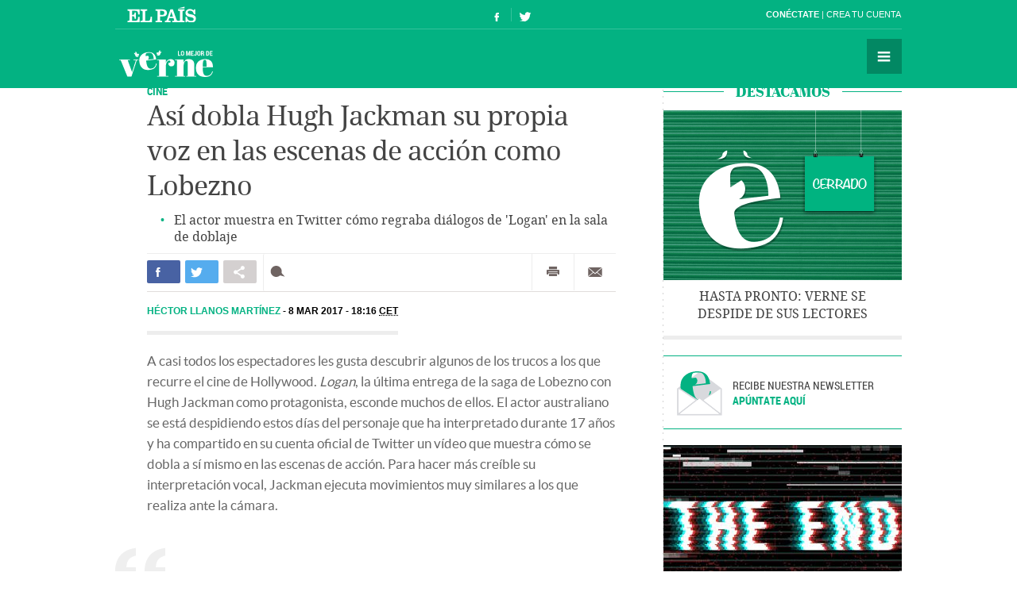

--- FILE ---
content_type: image/svg+xml
request_url: https://ep01.epimg.net/verne/iconos/v1.x/v1.0/varios/ico-news-verne.svg
body_size: 877
content:
<?xml version="1.0" encoding="utf-8"?>
<!-- Generator: Adobe Illustrator 16.0.0, SVG Export Plug-In . SVG Version: 6.00 Build 0)  -->
<!DOCTYPE svg PUBLIC "-//W3C//DTD SVG 1.1//EN" "http://www.w3.org/Graphics/SVG/1.1/DTD/svg11.dtd">
<svg version="1.1" id="Capa_1" xmlns="http://www.w3.org/2000/svg" xmlns:xlink="http://www.w3.org/1999/xlink" x="0px" y="0px"
	 width="144.667px" height="142px" viewBox="0 0 144.667 142" enable-background="new 0 0 144.667 142" xml:space="preserve">
<path fill="#D8D9DD" d="M70.937,10.597L5,59.846v78.305h131.873V59.846L70.937,10.597z M9.636,61.38l48.685,32.625L9.636,131.669
	V61.38z M13.328,134.18l57.608-44.542l57.608,44.542H13.328z M132.236,131.669l-48.68-37.664l48.68-32.625V131.669z"/>
<g>
	<defs>
		<polygon id="SVGID_1_" points="12.45,58.177 65.362,92.574 81.05,89.889 129.563,59.62 129.563,9.566 62.022,-12.251 
			-3.914,0.262 		"/>
	</defs>
	<clipPath id="SVGID_2_">
		<use xlink:href="#SVGID_1_"  overflow="visible"/>
	</clipPath>
	<path clip-path="url(#SVGID_2_)" fill-rule="evenodd" clip-rule="evenodd" fill="#03B282" d="M48.081,29.226
		c-0.105-3.854,0.153-6.896,0.778-9.138c1.127-4.041,3.407-6.268,6.908-6.687c3.471-0.414,17.898-2.589,23.689,2.631
		c10.798,8.257,10.091,28.373,10.091,28.373l-31.82,3.79c4.659-2.305,7.538-7.366,6.805-12.824
		c-0.408-3.032-1.859-5.684-3.951-7.634L48.081,29.226z M69.03,100.195c12.094-1.424,20.825-4.924,26.223-10.48
		c5.4-5.568,8.674-12.909,9.82-21.958l-3.367-0.137c-2.412,15.603-10.676,24.223-24.85,25.897c-7.584,0.9-13.287-1.504-17.145-7.237
		c-3.887-5.69-6.6-14.526-8.197-26.419l-0.959-7.121l51.669-6.15C99.573,18.733,84.387,6.464,56.701,9.779
		c-13.692,1.642-24.432,6.833-32.229,15.543c-7.831,8.711-10.744,20.267-8.812,34.644c1.931,14.384,7.372,25.167,16.316,32.318
		C40.921,99.437,53.26,102.063,69.03,100.195z"/>
</g>
<polygon fill="#FFFFFF" points="9.637,61.129 58.321,93.754 9.637,131.418 "/>
<polygon fill="#FFFFFF" points="13.328,133.929 70.937,89.387 128.545,133.929 "/>
<polygon fill="#FFFFFF" points="132.236,131.418 83.557,93.754 132.236,61.129 "/>
</svg>


--- FILE ---
content_type: application/x-javascript
request_url: https://ep01.epimg.net/verne/js/v1.x/v1.0/noticia.js
body_size: 2400
content:
<!--
if ( typeof(c_via) == 'undefined' || c_via == '' )
    var c_via = 'verne';

if( ( c_media == '' || typeof(c_media) == 'undefined') ) {
    var c_media = encodeURIComponent(getDataFromProperty('og:image'));
}

if( ( c_description == '' || typeof(c_description) == 'undefined') ) {
    var c_description = encodeURIComponent(getDataFromProperty('og:description'));
}

if( ( c_title == '' || typeof(c_title) == 'undefined') ) {
    var c_title = encodeURIComponent(getTitleFromProperty('og:title'));
}

if ( c_title == '' || typeof(c_title) == 'undefined')
    var c_title = (document.getElementById('titulo_noticia'))?
                document.getElementById('titulo_noticia').innerHTML :
                (document.getElementsByTagName('title'))?
                    encodeURIComponent(document.getElementsByTagName('title')[0].innerHTML.split('|')[0]) :
                    '';

if( ( c_idioma == '' || typeof(c_idioma) == 'undefined') ) {
    var c_idioma = 'es';
}


if ( typeof(c_url) == 'undefined' || c_url == '' ) {
    var c_url = location.href;
}
c_url = c_url.replace(/.html.*$/gi, ".html");
c_url = c_url.replace(/\/album-\d+\//gi, "/album/");

var params = {
    url         : c_url,
    text        : c_title,
    via         : c_via,
    media       : c_media,
    description : c_description,
    idioma      : c_idioma
    };


function EPETshowHideTags (divId) {
    var objTags = document.getElementById(divId);
    objTags.className+=" alto_limitado";
    var height = objTags.scrollHeight;
    if ( height > 40 ) {
        objTags.style.maxHeight    = '';
        // Hay mas de dos filas, saco el boton para mostrar
        var linkOpen = document.createElement('button');
        linkOpen.className = 'ver_todas';
        linkOpen.title = 'Mostrar más';
        linkOpen.style.display = 'block';
        linkOpen.href = "javascript:void(0);";

        var linkClose = document.createElement('button');
        linkClose.className = 'ver_todas';
        linkClose.title = 'Ocultar';
        linkClose.style.display = 'none';
        linkClose.href = "javascript:void(0);";


        linkOpen.onclick = function() {
            //objTags.style.maxHeight    = '';
            linkOpen.style.display  = 'none';
            linkClose.style.display = 'block';
	    objTags.className+=" alto_libre";
	    objTags.className=objTags.className.replace(' alto_limitado',"");


        };
        linkClose.onclick = function() {
            //objTags.style.maxHeight    = '37px';
            linkOpen.style.display  = 'block';
            linkClose.style.display = 'none';
	    objTags.className+=" alto_limitado";
	    objTags.className=objTags.className.replace(' alto_libre',"");

        };

        objTags.parentNode.appendChild(linkOpen);
        objTags.parentNode.appendChild(linkClose);
    }
} // EPETshowHideTags


/*
 * Objeto Twitter
 *
 */

/* Estructura contador para twitter y facebook */
var GlobRecvCount = {
    facebookObjs: new Array(),
}

function EPETTwitter(_aElement, _countDiv, ParameterObj) {
    /* The ref to the caller and the countDiv element is a must */
    if ( !_aElement )
        return false;

    if ( !_countDiv )
        return false;

    if ( typeof(ParameterObj) != 'object' ) {
        ParameterObj = 0;
    }

    /* Properties */
    var aElement = _aElement;


    if ( ParameterObj ) {
        if ( ParameterObj['via'] ) {
            via = ParameterObj['via'];
        }
        if ( ParameterObj['url'] ) {
            var url = ParameterObj['url'];
        }
        if ( ParameterObj['text'] ) {
            var text = ParameterObj['text'];
        }
        if ( ParameterObj['idioma'] ) {
            var idioma = ParameterObj['idioma'];
        }

    } else {
        var text = c_title;
        var via = c_via;
        var url = c_url;
        var idioma = c_idioma;
    }

    var queryChar = url.indexOf('?') == -1 ? '?' : '&';
    url +=  queryChar + 'id_externo_rsoc=TW_CC';


    /* Running actual code */

    aElement.onclick = function() { compartirTwitter(text,url, via, idioma); }


    return true;
} // EPETTwitter

function EPETFacebook(_aElement, _countDiv, ParameterObj) {
    /* The ref to the caller and the countDiv element is a must */
    if ( !_aElement )
        return false;

    if ( !_countDiv )
        return false;

    if ( typeof(ParameterObj) != 'object' )
        ParameterObj = 0;

    /* Properties */
    var aElement = _aElement;
    var countDiv = _countDiv;

    var objNum = GlobRecvCount.facebookObjs.push(this) - 1;

    if ( ParameterObj ) {
        if ( ParameterObj['via'] ) {
            via = ParameterObj['via'];
        }
        if ( ParameterObj['url'] ) {
            var url = ParameterObj['url'];
        }
        if ( ParameterObj['text'] ) {
            var text = ParameterObj['text'];
        }
    } else {
        var text = c_title;
        var via = c_via;
        var url = c_url;
    }


    var queryChar = url.indexOf('?') == -1 ? '?' : '&';
    url +=  queryChar + 'id_externo_rsoc=FB_CC';

    var countCall  = 'https://api.facebook.com/method/fql.query?query=select%20total_count%20from%20link_stat%20where%20url=%22' + encodeURI(url) + '%22&format=json&callback=' +
                     'GlobRecvCount.f' + objNum + '.recvCount';

    /* Methods */

    function fillCount() {
        var scriptElement = document.createElement("script");
        scriptElement.type  = "text/javascript";
        scriptElement.src   = countCall;
        document.body.appendChild(scriptElement);
    } // fillCount

    /* Receive facebook count from the callback and fill in */
    function _recvCount(js) {
        if ( typeof js.length == 'undefined')
            return;
        var count = processCount(js[0].total_count);

        countDiv.innerHTML = count;
    } // _recvCount

    this.recvCount = function(_json) { _recvCount(_json); }

    /* Separate thousands with dot */
    function processCount(count) {
        count += '';
        var regex = /(\d+)(\d{3})/;
        while (regex.test(count)) {
            count = count.replace(regex, '$1' + '.' + '$2');
        }

        return count;
    } // processCount

    function fillButton() {
        var buttonElement       = document.createElement('A');
        buttonElement.title     = "Recomendar en Facebook";
        buttonElement.className = 'servicio';
        buttonElement.innerHTML = "Recomendar en Facebook";
        buttonElement.href      = "javascript:void(0)";
        buttonElement.onclick   = function () {
                window.open('http://www.facebook.com/sharer.php?u='+encodeURI(url)+'&t='+encodeURI(text), '', 'menubar=no,toolbar=no,resizable=yes,scrollbars=yes,height=400,width=700');
                return false;
            }

        spanElement.insertBefore(buttonElement, countDiv);
    } // fillButton

    /* Running actual code */

    aElement.onclick = function() { compartirFacebook(text,url); }
    //fillButton();
    //fillCount();
    setTimeout(fillCount, 500);

    eval('GlobRecvCount.f'+ objNum + ' = this;');

    return true;
} // EPETFacebook

function EPETGooglePlus(_aElement,  ParameterObj) {

    /* The ref to the caller and the countDiv element is a must */
    if ( !_aElement )
        return false;

    if ( typeof(ParameterObj) != 'object' )
        ParameterObj = 0;

    /* Properties */
    var aElement = _aElement;

    if ( ParameterObj ) {
        if ( ParameterObj['via'] ) {
            via = ParameterObj['via'];
        }
        if ( ParameterObj['url'] ) {
            var url = ParameterObj['url'];
        }
        if ( ParameterObj['text'] ) {
            var text = ParameterObj['text'];
        }
    } else {
        var text = c_title;
        var via = c_via;
        var url = c_url;
    }


    var queryChar = url.indexOf('?') == -1 ? '?' : '&';
    url +=  queryChar + 'id_externo_rsoc=GO_CC';

    var call       = 'https://plus.google.com/share?url='+encodeURI(url);

    /* Open a window centered on the screen with the SN */
    function clicked() {

        var width   = 650;
        var height  = 450;
        var sheight = screen.height;
        var swidth  = screen.width;

        var left = Math.round((swidth/2)-(width/2));

        var top  = (sheight>height)? Math.round((sheight/2)-(height/2)) : 0;


        var win  = window.open(call, "Recomendar", "left="+left+",top="+top+",width="+width+",height="+height+",personalbar=0,toolbar=0,scrollbars=1,resizable=1");
        if (win) {
            win.focus();
        }
        return true;
    } // clicked


    //eval('GlobRecvCount.g'+ objNum + ' = this;');
    aElement.onclick = function() { clicked(); }

    return true;
} // EPETGooglePlus

function EPETPinterest(_aElement,  ParameterObj) {

    /* The ref to the caller and the countDiv element is a must */
    if ( !_aElement )
        return false;

    if ( typeof(ParameterObj) != 'object' )
        ParameterObj = 0;

    /* Properties */
    var aElement = _aElement;

    if ( ParameterObj ) {
        if ( ParameterObj['via'] ) {
            via = ParameterObj['via'];
        }
        if ( ParameterObj['url'] ) {
            var url = ParameterObj['url'];
        }
        if ( ParameterObj['text'] ) {
            var text = ParameterObj['text'];
        }
        if ( ParameterObj['media'] ) {
            var media = ParameterObj['media'];
        }
        if ( ParameterObj['description'] ) {
            var description = ParameterObj['description'];
        }
    } else {
        var text = c_title;
        var via = c_via;
        var url = c_url;
        var media = c_media;
        var description = c_description;
    }

    var call       = 'http://www.pinterest.com/pin/create/button/?url='+encodeURI(url)+'&media='+encodeURI(media)+'&description='+encodeURI(description);

    /* Open a window centered on the screen with the SN */
    function clicked() {

        var width   = 650;
        var height  = 450;
        var sheight = screen.height;
        var swidth  = screen.width;

        var left = Math.round((swidth/2)-(width/2));

        var top  = (sheight>height)? Math.round((sheight/2)-(height/2)) : 0;


        var win  = window.open(call, "Recomendar", "left="+left+",top="+top+",width="+width+",height="+height+",personalbar=0,toolbar=0,scrollbars=1,resizable=1");
        if (win) {
            win.focus();
        }
        return true;
    } // clicked


    //eval('GlobRecvCount.g'+ objNum + ' = this;');
    aElement.onclick = function() { clicked(); }

    return true;
} // EPETPinterest

function EPETLinkedin(_aElement, ParameterObj) {
    /* The ref to the caller and the countDiv element is a must */
    if ( !_aElement )
        return false;

    if ( typeof(ParameterObj) != 'object' ) {
        ParameterObj = 0;
    }

    /* Properties */
    var aElement = _aElement;


    var via = 'verne';
    var url = window.location.href;
    if (c_title == 'undefined') {
        var text = ( document.getElementsByTagName('title') )? encodeURI(document.getElementsByTagName('title')[0].innerHTML.split('|')[0]) : '';
    } else {
        var text = c_title;
    }

    if ( ParameterObj ) {
        if ( ParameterObj['via'] ) {
            via = ParameterObj['via'];
        }
        if ( ParameterObj['url'] ) {
            url = ParameterObj['url'];
        }
        if ( ParameterObj['text'] ) {
            text = ParameterObj['text'];
        }
    }

    var regex = /(^.+\.html)(\?|#).*$/;
    if ( regex.test (url) ) {
        url = url.replace(regex, '$1' );
    }

    var queryChar = url.indexOf('?') == -1 ? '?' : '&';
    url +=  queryChar + 'id_externo_rsoc=LK_CC';

    var ts = new Date().getTime();
    var call        = 'http://www.linkedin.com/cws/share?url=' + encodeURI(url) + '&original_referer=' + encodeURI(url) +
                      '&token=&isFramed=false&lang=es_ES&_ts=' + ts;

    /* Methods */

    /* Open a window centered on the screen with the SN */
    function clicked() {

        var width   = 550;
        var height  = 450;
        var sheight = screen.height;
        var swidth  = screen.width;

        var left = Math.round((swidth/2)-(width/2));

        var top  = (sheight>height)? Math.round((sheight/2)-(height/2)) : 0;


        var win  = window.open(call, "Recomendar", "left="+left+",top="+top+",width="+width+",height="+height+",personalbar=0,toolbar=0,scrollbars=1,resizable=1");
        if (win) {
            win.focus();
        }
        return;
    } // clicked


    /* Running actual code */

    aElement.onclick = function() { clicked(); }

    return true;
} // EPETLinkedin


function EPETShare(call, _ancho, _alto) {
    if ( !call )
        return false;

    var width   = 550;
    if ( _ancho )
        width   = _ancho;

    var height  = 450;
    if ( _alto )
        height  = _alto;

    var sheight = screen.height;
    var swidth  = screen.width;

    var left = Math.round((swidth/2)-(width/2));
    var top  = (sheight>height)? Math.round((sheight/2)-(height/2)) : 0;

    var win  = window.open(call, "Recomendar", "left="+left+",top="+top+",width="+width+",height="+height+",personalbar=0,toolbar=0,scrollbars=1,resizable=1");
    if (win) {
        win.focus();
    }

    return true;
}


/*
 * Objeto para el envio de una noticia por correo
 *
 */

function EPETMail( _button, _div, _user ) {
    
} // EPETMail

-->


--- FILE ---
content_type: application/x-javascript;charset=utf-8
request_url: https://smetrics.elpais.com/id?d_visid_ver=5.5.0&d_fieldgroup=A&mcorgid=2387401053DB208C0A490D4C%40AdobeOrg&mid=28850958555755010356118187438641931427&ts=1765309905885
body_size: -37
content:
{"mid":"28850958555755010356118187438641931427"}